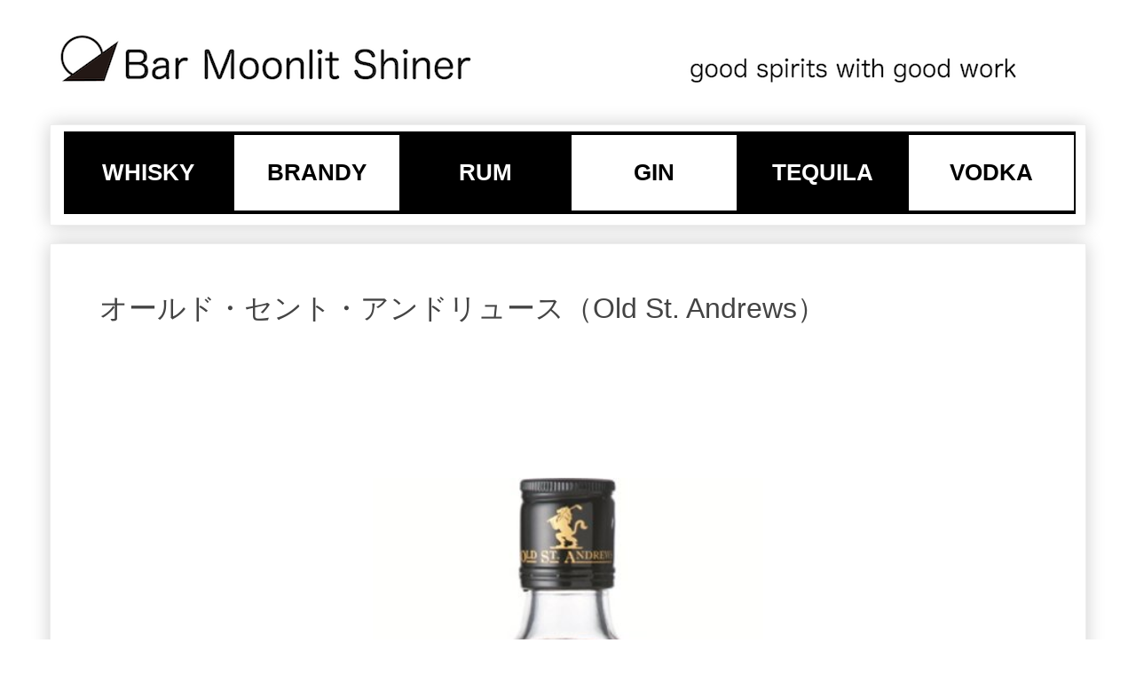

--- FILE ---
content_type: text/html; charset=UTF-8
request_url: http://www.moonlitshiner.com/1996/07/old-st-andrews.html
body_size: 11591
content:
<!DOCTYPE html>
<html class='v2' dir='ltr' xmlns='http://www.w3.org/1999/xhtml' xmlns:b='http://www.google.com/2005/gml/b' xmlns:data='http://www.google.com/2005/gml/data' xmlns:expr='http://www.google.com/2005/gml/expr'>
<head>
<link href='https://www.blogger.com/static/v1/widgets/4128112664-css_bundle_v2.css' rel='stylesheet' type='text/css'/>
<meta content='summary_large_image' name='twitter:card'/>
<meta content='@moonlitshiner' name='twitter:site'/>
<meta content='@moonlitshiner' name='twitter:creator'/>
<meta content='width=1100' name='viewport'/>
<meta content='text/html; charset=UTF-8' http-equiv='Content-Type'/>
<meta content='blogger' name='generator'/>
<link href='http://www.moonlitshiner.com/favicon.ico' rel='icon' type='image/x-icon'/>
<link href='http://www.moonlitshiner.com/1996/07/old-st-andrews.html' rel='canonical'/>
<link rel="alternate" type="application/atom+xml" title="moonlitshiner.com - Atom" href="http://www.moonlitshiner.com/feeds/posts/default" />
<link rel="alternate" type="application/rss+xml" title="moonlitshiner.com - RSS" href="http://www.moonlitshiner.com/feeds/posts/default?alt=rss" />
<link rel="service.post" type="application/atom+xml" title="moonlitshiner.com - Atom" href="https://www.blogger.com/feeds/7459044584100694060/posts/default" />

<link rel="alternate" type="application/atom+xml" title="moonlitshiner.com - Atom" href="http://www.moonlitshiner.com/feeds/1017808062045304467/comments/default" />
<!--Can't find substitution for tag [blog.ieCssRetrofitLinks]-->
<link href='https://images-na.ssl-images-amazon.com/images/I/51QVZexYijL.jpg' rel='image_src'/>
<meta content='http://www.moonlitshiner.com/1996/07/old-st-andrews.html' property='og:url'/>
<meta content='オールド・セント・アンドリュース（Old St. Andrews）' property='og:title'/>
<meta content='    ' property='og:description'/>
<meta content='https://lh3.googleusercontent.com/blogger_img_proxy/AEn0k_uIO0cwl2c3mn2O3-MFs_e4DgCm95YFxqJUvpCDLHgUBLdD7s8jtiuD6s90oaAHob2fuLkAC9asTd1ZrYyuwWA988hgqdcsvL70DzMTn9UOTCBu4PT8djDt0sTL5ZHvMzj7Vy4=w1200-h630-p-k-no-nu' property='og:image'/>
<title>moonlitshiner.com: オールド&#12539;セント&#12539;アンドリュース&#65288;Old St. Andrews&#65289;</title>
<style id='page-skin-1' type='text/css'><!--
/*
-----------------------------------------------
Blogger Template Style
Name:     Awesome Inc.
Designer: Tina Chen
URL:      tinachen.org
----------------------------------------------- */
/* Variable definitions
====================
<Variable name="keycolor" description="Main Color" type="color" default="#ffffff"/>
<Group description="Page" selector="body">
<Variable name="body.font" description="Font" type="font"
default="normal normal 13px Arial, Tahoma, Helvetica, FreeSans, sans-serif"/>
<Variable name="body.background.color" description="Background Color" type="color" default="#000000"/>
<Variable name="body.text.color" description="Text Color" type="color" default="#ffffff"/>
</Group>
<Group description="Links" selector=".main-inner">
<Variable name="link.color" description="Link Color" type="color" default="#888888"/>
<Variable name="link.visited.color" description="Visited Color" type="color" default="#444444"/>
<Variable name="link.hover.color" description="Hover Color" type="color" default="#cccccc"/>
</Group>
<Group description="Blog Title" selector=".header h1">
<Variable name="header.font" description="Title Font" type="font"
default="normal bold 40px Arial, Tahoma, Helvetica, FreeSans, sans-serif"/>
<Variable name="header.text.color" description="Title Color" type="color" default="#444444" />
<Variable name="header.background.color" description="Header Background" type="color" default="transparent" />
</Group>
<Group description="Blog Description" selector=".header .description">
<Variable name="description.font" description="Font" type="font"
default="normal normal 14px Arial, Tahoma, Helvetica, FreeSans, sans-serif"/>
<Variable name="description.text.color" description="Text Color" type="color"
default="#444444" />
</Group>
<Group description="Tabs Text" selector=".tabs-inner .widget li a">
<Variable name="tabs.font" description="Font" type="font"
default="normal bold 14px Arial, Tahoma, Helvetica, FreeSans, sans-serif"/>
<Variable name="tabs.text.color" description="Text Color" type="color" default="#444444"/>
<Variable name="tabs.selected.text.color" description="Selected Color" type="color" default="#444444"/>
</Group>
<Group description="Tabs Background" selector=".tabs-outer .PageList">
<Variable name="tabs.background.color" description="Background Color" type="color" default="#141414"/>
<Variable name="tabs.selected.background.color" description="Selected Color" type="color" default="#444444"/>
<Variable name="tabs.border.color" description="Border Color" type="color" default="#eeeeee"/>
</Group>
<Group description="Date Header" selector=".main-inner .widget h2.date-header, .main-inner .widget h2.date-header span">
<Variable name="date.font" description="Font" type="font"
default="normal normal 14px Arial, Tahoma, Helvetica, FreeSans, sans-serif"/>
<Variable name="date.text.color" description="Text Color" type="color" default="#666666"/>
<Variable name="date.border.color" description="Border Color" type="color" default="#eeeeee"/>
</Group>
<Group description="Post Title" selector="h3.post-title, h4, h3.post-title a">
<Variable name="post.title.font" description="Font" type="font"
default="normal bold 22px Arial, Tahoma, Helvetica, FreeSans, sans-serif"/>
<Variable name="post.title.text.color" description="Text Color" type="color" default="#444444"/>
</Group>
<Group description="Post Background" selector=".post">
<Variable name="post.background.color" description="Background Color" type="color" default="#ffffff" />
<Variable name="post.border.color" description="Border Color" type="color" default="#eeeeee" />
<Variable name="post.border.bevel.color" description="Bevel Color" type="color" default="#eeeeee"/>
</Group>
<Group description="Gadget Title" selector="h2">
<Variable name="widget.title.font" description="Font" type="font"
default="normal bold 14px Arial, Tahoma, Helvetica, FreeSans, sans-serif"/>
<Variable name="widget.title.text.color" description="Text Color" type="color" default="#444444"/>
</Group>
<Group description="Gadget Text" selector=".sidebar .widget">
<Variable name="widget.font" description="Font" type="font"
default="normal normal 14px Arial, Tahoma, Helvetica, FreeSans, sans-serif"/>
<Variable name="widget.text.color" description="Text Color" type="color" default="#444444"/>
<Variable name="widget.alternate.text.color" description="Alternate Color" type="color" default="#666666"/>
</Group>
<Group description="Gadget Links" selector=".sidebar .widget">
<Variable name="widget.link.color" description="Link Color" type="color" default="#3778cd"/>
<Variable name="widget.link.visited.color" description="Visited Color" type="color" default="#4d469c"/>
<Variable name="widget.link.hover.color" description="Hover Color" type="color" default="#3778cd"/>
</Group>
<Group description="Gadget Background" selector=".sidebar .widget">
<Variable name="widget.background.color" description="Background Color" type="color" default="#141414"/>
<Variable name="widget.border.color" description="Border Color" type="color" default="#222222"/>
<Variable name="widget.border.bevel.color" description="Bevel Color" type="color" default="#000000"/>
</Group>
<Group description="Sidebar Background" selector=".column-left-inner .column-right-inner">
<Variable name="widget.outer.background.color" description="Background Color" type="color" default="transparent" />
</Group>
<Group description="Images" selector=".main-inner">
<Variable name="image.background.color" description="Background Color" type="color" default="transparent"/>
<Variable name="image.border.color" description="Border Color" type="color" default="transparent"/>
</Group>
<Group description="Feed" selector=".blog-feeds">
<Variable name="feed.text.color" description="Text Color" type="color" default="#444444"/>
</Group>
<Group description="Feed Links" selector=".blog-feeds">
<Variable name="feed.link.color" description="Link Color" type="color" default="#3778cd"/>
<Variable name="feed.link.visited.color" description="Visited Color" type="color" default="#4d469c"/>
<Variable name="feed.link.hover.color" description="Hover Color" type="color" default="#3778cd"/>
</Group>
<Group description="Pager" selector=".blog-pager">
<Variable name="pager.background.color" description="Background Color" type="color" default="#ffffff" />
</Group>
<Group description="Footer" selector=".footer-outer">
<Variable name="footer.background.color" description="Background Color" type="color" default="#ffffff" />
<Variable name="footer.text.color" description="Text Color" type="color" default="#444444" />
</Group>
<Variable name="title.shadow.spread" description="Title Shadow" type="length" default="-1px" min="-1px" max="100px"/>
<Variable name="body.background" description="Body Background" type="background"
color="#ffffff"
default="$(color) none repeat scroll top left"/>
<Variable name="body.background.gradient.cap" description="Body Gradient Cap" type="url"
default="none"/>
<Variable name="body.background.size" description="Body Background Size" type="string" default="auto"/>
<Variable name="tabs.background.gradient" description="Tabs Background Gradient" type="url"
default="none"/>
<Variable name="header.background.gradient" description="Header Background Gradient" type="url" default="none" />
<Variable name="header.padding.top" description="Header Top Padding" type="length" default="22px" min="0" max="100px"/>
<Variable name="header.margin.top" description="Header Top Margin" type="length" default="0" min="0" max="100px"/>
<Variable name="header.margin.bottom" description="Header Bottom Margin" type="length" default="0" min="0" max="100px"/>
<Variable name="widget.padding.top" description="Widget Padding Top" type="length" default="8px" min="0" max="20px"/>
<Variable name="widget.padding.side" description="Widget Padding Side" type="length" default="15px" min="0" max="100px"/>
<Variable name="widget.outer.margin.top" description="Widget Top Margin" type="length" default="0" min="0" max="100px"/>
<Variable name="widget.outer.background.gradient" description="Gradient" type="url" default="none" />
<Variable name="widget.border.radius" description="Gadget Border Radius" type="length" default="0" min="0" max="100px"/>
<Variable name="outer.shadow.spread" description="Outer Shadow Size" type="length" default="0" min="0" max="100px"/>
<Variable name="date.header.border.radius.top" description="Date Header Border Radius Top" type="length" default="0" min="0" max="100px"/>
<Variable name="date.header.position" description="Date Header Position" type="length" default="15px" min="0" max="100px"/>
<Variable name="date.space" description="Date Space" type="length" default="30px" min="0" max="100px"/>
<Variable name="date.position" description="Date Float" type="string" default="static" />
<Variable name="date.padding.bottom" description="Date Padding Bottom" type="length" default="0" min="0" max="100px"/>
<Variable name="date.border.size" description="Date Border Size" type="length" default="0" min="0" max="10px"/>
<Variable name="date.background" description="Date Background" type="background" color="transparent"
default="$(color) none no-repeat scroll top left" />
<Variable name="date.first.border.radius.top" description="Date First top radius" type="length" default="0" min="0" max="100px"/>
<Variable name="date.last.space.bottom" description="Date Last Space Bottom" type="length"
default="20px" min="0" max="100px"/>
<Variable name="date.last.border.radius.bottom" description="Date Last bottom radius" type="length" default="0" min="0" max="100px"/>
<Variable name="post.first.padding.top" description="First Post Padding Top" type="length" default="0" min="0" max="100px"/>
<Variable name="image.shadow.spread" description="Image Shadow Size" type="length" default="0" min="0" max="100px"/>
<Variable name="image.border.radius" description="Image Border Radius" type="length" default="0" min="0" max="100px"/>
<Variable name="separator.outdent" description="Separator Outdent" type="length" default="15px" min="0" max="100px"/>
<Variable name="title.separator.border.size" description="Widget Title Border Size" type="length" default="1px" min="0" max="10px"/>
<Variable name="list.separator.border.size" description="List Separator Border Size" type="length" default="1px" min="0" max="10px"/>
<Variable name="shadow.spread" description="Shadow Size" type="length" default="0" min="0" max="100px"/>
<Variable name="startSide" description="Side where text starts in blog language" type="automatic" default="left"/>
<Variable name="endSide" description="Side where text ends in blog language" type="automatic" default="right"/>
<Variable name="date.side" description="Side where date header is placed" type="string" default="right"/>
<Variable name="pager.border.radius.top" description="Pager Border Top Radius" type="length" default="0" min="0" max="100px"/>
<Variable name="pager.space.top" description="Pager Top Space" type="length" default="1em" min="0" max="20em"/>
<Variable name="footer.background.gradient" description="Background Gradient" type="url" default="none" />
<Variable name="mobile.background.size" description="Mobile Background Size" type="string"
default="auto"/>
<Variable name="mobile.background.overlay" description="Mobile Background Overlay" type="string"
default="transparent none repeat scroll top left"/>
<Variable name="mobile.button.color" description="Mobile Button Color" type="color" default="#ffffff" />
*/
/* Content
----------------------------------------------- */
body {
font-family: 'Hiragino Maru Gothic Pro','メイリオ','Meiryo',sans-serif; font-size:80%;
color: #444444;
background: #ffffff none repeat scroll top left;
}
html body .content-outer {
min-width: 0;
max-width: 100%;
width: 100%;
}
a:link {
text-decoration: none;
color: #3778cd;
}
a:visited {
text-decoration: none;
color: #4d469c;
}
a:hover {
text-decoration: underline;
color: #3778cd;
}
.body-fauxcolumn-outer .cap-top {
position: absolute;
z-index: 1;
height: 276px;
width: 100%;
background: transparent none repeat-x scroll top left;
_background-image: none;
}
/* Columns
----------------------------------------------- */
.content-inner {
padding: 0;
}
.header-inner .section {
margin: 0 16px;
}
.tabs-inner .section {
margin: 0 16px;
}
.main-inner {
padding-top: 30px;
}
.main-inner .column-center-inner,
.main-inner .column-left-inner,
.main-inner .column-right-inner {
padding: 0 5px;
}
*+html body .main-inner .column-center-inner {
margin-top: -30px;
}
#layout .main-inner .column-center-inner {
margin-top: 0;
}
/* Header
----------------------------------------------- */
.header-outer {
margin: 0 0 0 0;
background: transparent none repeat scroll 0 0;
}
.Header h1 {
color: #444444;
text-shadow: 0 0 -1px #000000;
}
.Header h1 a {
color: #444444;
}
.Header .description {
color: #444444;
}
.header-inner .Header .titlewrapper,
.header-inner .Header .descriptionwrapper {
padding-left: 0;
padding-right: 0;
margin-bottom: 0;
}
.header-inner .Header .titlewrapper {
padding-top: 22px;
}
/* Tabs
----------------------------------------------- */
.tabs-outer {
overflow: hidden;
position: relative;
background: #eeeeee url(https://resources.blogblog.com/blogblog/data/1kt/awesomeinc/tabs_gradient_light.png) repeat scroll 0 0;
}
#layout .tabs-outer {
overflow: visible;
}
.tabs-cap-top, .tabs-cap-bottom {
position: absolute;
width: 100%;
border-top: 1px solid #999999;
}
.tabs-cap-bottom {
bottom: 0;
}
.tabs-inner .widget li a {
display: inline-block;
margin: 0;
padding: .6em 1.5em;
color: #444444;
border-top: 1px solid #999999;
border-bottom: 1px solid #999999;
border-left: 1px solid #999999;
height: 16px;
line-height: 16px;
}
.tabs-inner .widget li:last-child a {
border-right: 1px solid #999999;
}
.tabs-inner .widget li.selected a, .tabs-inner .widget li a:hover {
background: #666666 url(https://resources.blogblog.com/blogblog/data/1kt/awesomeinc/tabs_gradient_light.png) repeat-x scroll 0 -100px;
color: #ffffff;
}
/* Headings
----------------------------------------------- */
h2 {
color: #444444;
}
/* Widgets
----------------------------------------------- */
.main-inner .section {
margin: 0 27px;
padding: 0;
}
.main-inner .column-left-outer,
.main-inner .column-right-outer {
margin-top: 0;
}
#layout .main-inner .column-left-outer,
#layout .main-inner .column-right-outer {
margin-top: 0;
}
.main-inner .column-left-inner,
.main-inner .column-right-inner {
background: transparent none repeat 0 0;
-moz-box-shadow: 0 0 0 rgba(0, 0, 0, .2);
-webkit-box-shadow: 0 0 0 rgba(0, 0, 0, .2);
-goog-ms-box-shadow: 0 0 0 rgba(0, 0, 0, .2);
box-shadow: 0 0 0 rgba(0, 0, 0, .2);
-moz-border-radius: 0;
-webkit-border-radius: 0;
-goog-ms-border-radius: 0;
border-radius: 0;
}
#layout .main-inner .column-left-inner,
#layout .main-inner .column-right-inner {
margin-top: 0;
}
.sidebar .widget {
color: #444444;
}
.sidebar .widget a:link {
color: #3778cd;
}
.sidebar .widget a:visited {
color: #4d469c;
}
.sidebar .widget a:hover {
color: #3778cd;
}
.sidebar .widget h2 {
text-shadow: 0 0 -1px #000000;
}
.main-inner .widget {
background-color: #ffffff;
border: 1px solid #eeeeee;
padding: 0 15px 15px;
margin: 20px -16px;
-moz-box-shadow: 0 0 20px rgba(0, 0, 0, .2);
-webkit-box-shadow: 0 0 20px rgba(0, 0, 0, .2);
-goog-ms-box-shadow: 0 0 20px rgba(0, 0, 0, .2);
box-shadow: 0 0 20px rgba(0, 0, 0, .2);
-moz-border-radius: 0;
-webkit-border-radius: 0;
-goog-ms-border-radius: 0;
border-radius: 0;
}
.main-inner .widget h2 {
margin: 0 -15px;
padding: .6em 15px .5em;
border-bottom: 1px solid transparent;
}
.footer-inner .widget h2 {
padding: 0 0 .4em;
border-bottom: 1px solid transparent;
}
.main-inner .widget h2 + div, .footer-inner .widget h2 + div {
border-top: 1px solid #eeeeee;
padding-top: 8px;
}
.main-inner .widget .widget-content {
margin: 0 -15px;
padding: 7px 15px 0;
}
.main-inner .widget ul, .main-inner .widget #ArchiveList ul.flat {
margin: -8px -15px 0;
padding: 0;
list-style: none;
}
.main-inner .widget #ArchiveList {
margin: -8px 0 0;
}
.main-inner .widget ul li, .main-inner .widget #ArchiveList ul.flat li {
padding: .5em 15px;
text-indent: 0;
color: #666666;
border-top: 1px solid #eeeeee;
border-bottom: 1px solid transparent;
}
.main-inner .widget #ArchiveList ul li {
padding-top: .25em;
padding-bottom: .25em;
}
.main-inner .widget ul li:first-child, .main-inner .widget #ArchiveList ul.flat li:first-child {
border-top: none;
}
.main-inner .widget ul li:last-child, .main-inner .widget #ArchiveList ul.flat li:last-child {
border-bottom: none;
}
.post-body {
position: relative;
}
.main-inner .widget .post-body ul {
padding: 0 2.5em;
margin: .5em 0;
list-style: disc;
}
.main-inner .widget .post-body ul li {
padding: 0.25em 0;
margin-bottom: .25em;
color: #444444;
border: none;
}
.footer-inner .widget ul {
padding: 0;
list-style: none;
}
.widget .zippy {
color: #666666;
}
/* Posts
----------------------------------------------- */
body .main-inner .Blog {
padding: 0;
margin-bottom: 1em;
background-color: transparent;
border: none;
-moz-box-shadow: 0 0 0 rgba(0, 0, 0, 0);
-webkit-box-shadow: 0 0 0 rgba(0, 0, 0, 0);
-goog-ms-box-shadow: 0 0 0 rgba(0, 0, 0, 0);
box-shadow: 0 0 0 rgba(0, 0, 0, 0);
}
.main-inner .section:last-child .Blog:last-child {
padding: 0;
margin-bottom: 1em;
}
.main-inner .widget h2.date-header {
margin: 0 -15px 1px;
padding: 0 0 0 0;
color: #444444;
background: transparent none no-repeat scroll top left;
border-top: 0 solid #eeeeee;
border-bottom: 1px solid transparent;
-moz-border-radius-topleft: 0;
-moz-border-radius-topright: 0;
-webkit-border-top-left-radius: 0;
-webkit-border-top-right-radius: 0;
border-top-left-radius: 0;
border-top-right-radius: 0;
position: static;
bottom: 100%;
right: 15px;
text-shadow: 0 0 -1px #000000;
}
.main-inner .widget h2.date-header span {
display: block;
padding: .5em 15px;
border-left: 0 solid #eeeeee;
border-right: 0 solid #eeeeee;
}
.date-outer {
position: relative;
margin: 30px 0 20px;
padding: 0 15px;
background-color: #ffffff;
border: 1px solid #eeeeee;
-moz-box-shadow: 0 0 20px rgba(0, 0, 0, .2);
-webkit-box-shadow: 0 0 20px rgba(0, 0, 0, .2);
-goog-ms-box-shadow: 0 0 20px rgba(0, 0, 0, .2);
box-shadow: 0 0 20px rgba(0, 0, 0, .2);
-moz-border-radius: 0;
-webkit-border-radius: 0;
-goog-ms-border-radius: 0;
border-radius: 0;
}
.date-outer:first-child {
margin-top: 0;
}
.date-outer:last-child {
margin-bottom: 20px;
-moz-border-radius-bottomleft: 0;
-moz-border-radius-bottomright: 0;
-webkit-border-bottom-left-radius: 0;
-webkit-border-bottom-right-radius: 0;
-goog-ms-border-bottom-left-radius: 0;
-goog-ms-border-bottom-right-radius: 0;
border-bottom-left-radius: 0;
border-bottom-right-radius: 0;
}
.date-posts {
margin: 0 -15px;
padding: 0 15px;
clear: both;
}
.post-outer, .inline-ad {
border-top: 1px solid #eeeeee;
margin: 0 -15px;
padding: 15px 15px;
}
.post-outer {
padding-bottom: 10px;
}
.post-outer:first-child {
padding-top: 0;
border-top: none;
}
.post-outer:last-child, .inline-ad:last-child {
border-bottom: none;
}
.post-body {
position: relative;
}
.post-body img {
padding: 8px;
background: transparent;
border: 1px solid transparent;
-moz-box-shadow: 0 0 0 rgba(0, 0, 0, .2);
-webkit-box-shadow: 0 0 0 rgba(0, 0, 0, .2);
box-shadow: 0 0 0 rgba(0, 0, 0, .2);
-moz-border-radius: 0;
-webkit-border-radius: 0;
border-radius: 0;
}
h3.post-title, h4 {
padding-top: 40px;  padding-left: 40px; padding-bottom: 0px;
color: #444444;
}
h3.post-title a {
color: #444444;
}
h3.post-title a:hover {
color: #3778cd;
text-decoration: underline;
}
.post-header {
margin: 0 0 1em;
}
.post-body {
line-height: 1.4;
}
.post-outer h2 {
color: #444444;
}
.post-footer {
margin: 1.5em 0 0;
}
#blog-pager {
padding: 15px;
font-size: 120%;
background-color: #ffffff;
border: 1px solid #eeeeee;
-moz-box-shadow: 0 0 20px rgba(0, 0, 0, .2);
-webkit-box-shadow: 0 0 20px rgba(0, 0, 0, .2);
-goog-ms-box-shadow: 0 0 20px rgba(0, 0, 0, .2);
box-shadow: 0 0 20px rgba(0, 0, 0, .2);
-moz-border-radius: 0;
-webkit-border-radius: 0;
-goog-ms-border-radius: 0;
border-radius: 0;
-moz-border-radius-topleft: 0;
-moz-border-radius-topright: 0;
-webkit-border-top-left-radius: 0;
-webkit-border-top-right-radius: 0;
-goog-ms-border-top-left-radius: 0;
-goog-ms-border-top-right-radius: 0;
border-top-left-radius: 0;
border-top-right-radius-topright: 0;
margin-top: 1em;
}
.blog-feeds, .post-feeds {
margin: 1em 0;
text-align: center;
color: #444444;
}
.blog-feeds a, .post-feeds a {
color: #3778cd;
}
.blog-feeds a:visited, .post-feeds a:visited {
color: #4d469c;
}
.blog-feeds a:hover, .post-feeds a:hover {
color: #3778cd;
}
.post-outer .comments {
margin-top: 2em;
}
/* Comments
----------------------------------------------- */
.comments .comments-content .icon.blog-author {
background-repeat: no-repeat;
background-image: url([data-uri]);
}
.comments .comments-content .loadmore a {
border-top: 1px solid #999999;
border-bottom: 1px solid #999999;
}
.comments .continue {
border-top: 2px solid #999999;
}
/* Footer
----------------------------------------------- */
.footer-outer {
margin: -20px 0 -1px;
padding: 20px 0 0;
color: #444444;
overflow: hidden;
}
.footer-fauxborder-left {
border-top: 1px solid #eeeeee;
background: #ffffff none repeat scroll 0 0;
-moz-box-shadow: 0 0 20px rgba(0, 0, 0, .2);
-webkit-box-shadow: 0 0 20px rgba(0, 0, 0, .2);
-goog-ms-box-shadow: 0 0 20px rgba(0, 0, 0, .2);
box-shadow: 0 0 20px rgba(0, 0, 0, .2);
margin: 0 -20px;
}
/* Mobile
----------------------------------------------- */
body.mobile {
background-size: auto;
}
.mobile .body-fauxcolumn-outer {
background: transparent none repeat scroll top left;
}
*+html body.mobile .main-inner .column-center-inner {
margin-top: 0;
}
.mobile .main-inner .widget {
padding: 0 0 15px;
}
.mobile .main-inner .widget h2 + div,
.mobile .footer-inner .widget h2 + div {
border-top: none;
padding-top: 0;
}
.mobile .footer-inner .widget h2 {
padding: 0.5em 0;
border-bottom: none;
}
.mobile .main-inner .widget .widget-content {
margin: 0;
padding: 7px 0 0;
}
.mobile .main-inner .widget ul,
.mobile .main-inner .widget #ArchiveList ul.flat {
margin: 0 -15px 0;
}
.mobile .main-inner .widget h2.date-header {
right: 0;
}
.mobile .date-header span {
padding: 0.4em 0;
}
.mobile .date-outer:first-child {
margin-bottom: 0;
border: 1px solid #eeeeee;
-moz-border-radius-topleft: 0;
-moz-border-radius-topright: 0;
-webkit-border-top-left-radius: 0;
-webkit-border-top-right-radius: 0;
-goog-ms-border-top-left-radius: 0;
-goog-ms-border-top-right-radius: 0;
border-top-left-radius: 0;
border-top-right-radius: 0;
}
.mobile .date-outer {
border-color: #eeeeee;
border-width: 0 1px 1px;
}
.mobile .date-outer:last-child {
margin-bottom: 0;
}
.mobile .main-inner {
padding: 0;
}
.mobile .header-inner .section {
margin: 0;
}
.mobile .post-outer, .mobile .inline-ad {
padding: 5px 0;
}
.mobile .tabs-inner .section {
margin: 0 10px;
}
.mobile .main-inner .widget h2 {
margin: 0;
padding: 0;
}
.mobile .main-inner .widget h2.date-header span {
padding: 0;
}
.mobile .main-inner .widget .widget-content {
margin: 0;
padding: 7px 0 0;
}
.mobile #blog-pager {
border: 1px solid transparent;
background: #ffffff none repeat scroll 0 0;
}
.mobile .main-inner .column-left-inner,
.mobile .main-inner .column-right-inner {
background: transparent none repeat 0 0;
-moz-box-shadow: none;
-webkit-box-shadow: none;
-goog-ms-box-shadow: none;
box-shadow: none;
}
.mobile .date-posts {
margin: 0;
padding: 0;
}
.mobile .footer-fauxborder-left {
margin: 0;
border-top: inherit;
}
.mobile .main-inner .section:last-child .Blog:last-child {
margin-bottom: 0;
}
.mobile-index-contents {
color: #444444;
}
.mobile .mobile-link-button {
background: #3778cd url(https://resources.blogblog.com/blogblog/data/1kt/awesomeinc/tabs_gradient_light.png) repeat scroll 0 0;
}
.mobile-link-button a:link, .mobile-link-button a:visited {
color: #ffffff;
}
.mobile .tabs-inner .PageList .widget-content {
background: transparent;
border-top: 1px solid;
border-color: #999999;
color: #444444;
}
.mobile .tabs-inner .PageList .widget-content .pagelist-arrow {
border-left: 1px solid #999999;
}
div.article { width: 1100px; margin-top: 150px; margin-bottom: 150px; margin-left:auto; margin-right:auto;  font-size:200%; line-height: 200%; font-weight: normal; }
div.articletags { width: 1100px; margin-top: 100px; margin-bottom: 100px; margin-left:auto; margin-right:auto;  font-size:200%; line-height: 200%; font-weight: normal; }
h3.entry-title  { font-size:250%; line-height: 200%; font-weight: normal; }
.entry-title a:link { color: #002299; }
.entry-title a:visited { color: #222222; }
.entry-title a:hover { color: #f20000; }
h4.article-title  { margin-left:20px; font-size:220%; line-height: 200%; font-weight: normal; }
div.toplinkwrapper { width: 1180px; height:90px; text-align: center; vertical-align:middle; margin-top: 0px; margin-bottom: 0px; margin-left: auto; margin-right: auto; }
div.divtopbarblack { width: 186px; height:60px; display: table-cell; text-decoration:none; border-left: 2px solid #000000; border-right:2px solid #000000; border-top: 4px solid #000000; border-bottom: 4px solid #000000; }
.divtopbarblack a { width: 186px; height:60px; padding-top: 25px; display: block; text-decoration:none; font-weight: bold; background-color:#fff200; color:#000000; font-size:200%; }
.divtopbarblack a:link { color: #ffffff; background-color:#000000; font-size:200%; }
.divtopbarblack a:visited { color: #ffffff; background-color:#000000; font-size:200%; }
.divtopbarblack a:hover { padding-top: 25px; background-color:#f20000; color:#ffffff; text-decoration:none; font-size:200%; }
div.divtopbarwhite { width: 186px; height:60px; display: table-cell; text-decoration:none; border-left: 2px solid #000000; border-right:2px solid #000000; border-top: 4px solid #000000; border-bottom: 4px solid #000000; color:#ffffff; }
.divtopbarwhite a { width: 186px; height:60px; padding-top: 25px; display: block; color:#ffffff; background-color:#0000B3; text-decoration:none; font-weight: bold; font-size:200%; }
.divtopbarwhite a:link { color: #000000; background-color:#ffffff; font-size:200%; }
.divtopbarwhite a:visited { color: #000000; background-color:#ffffff; font-size:200%; }
.divtopbarwhite a:hover { padding-top: 25px;  background-color:#f20000; color:#ffffff; text-decoration:none; font-weight: bold; font-size:200%; }
div.wrapper { margin-top: 50px; margin-bottom: 50px; margin-left: auto; margin-right: auto; }
div.alphabetlinkwrapper { width: 110px; height:90px; text-align: center; vertical-align:middle; margin-top: 0px; margin-bottom: 0px; margin-left: 45px; margin-right: auto; }
div.alphabetlink { width: 77px; height:60px; display: table-cell; text-decoration:none; border-left: 2px solid #000000; border-right:2px solid #000000; border-top: 4px solid #000000; border-bottom: 4px solid #000000; color:#ffffff; }
.alphabetlink a { width: 77px; height:60px; padding-top: 25px; display: block; color:#ffffff; background-color:#0000B3; text-decoration:none; font-weight: bold; font-size:200%; }
.alphabetlink a:link { color: #000000; background-color:#ffffff; font-size:200%; }
.alphabetlink a:visited { color: #000000; background-color:#ffffff; font-size:200%; }
.alphabetlink a:hover { padding-top: 25px;  background-color:#f20000; color:#ffffff; text-decoration:none; font-weight: bold; font-size:200%; }
div.alphabetlinkon { width: 77px; height:60px; display: table-cell; text-decoration:none; border-left: 2px solid #000000; border-right:2px solid #000000; border-top: 4px solid #000000; border-bottom: 4px solid #000000; color:#ffffff; }
.alphabetlinkon a { width: 77px; height:60px; padding-top: 25px; display: block; color:#ffffff; background-color:#f20000; text-decoration:none; font-weight: bold; font-size:200%; }
.alphabetlinkon a:link { color: #ffffff; background-color:#f20000; font-size:200%; }
.alphabetlinkon a:visited { color: #ffffff; background-color:#f20000; font-size:200%; }
.alphabetlinkon a:hover { padding-top: 25px;  background-color:#f20000; color:#ffffff; text-decoration:none; font-weight: bold; font-size:200%; }
div.samplelabel { width:800px; margin-top: 20px; margin-bottom: 20px;margin-left:auto;margin-right:auto; padding-top: 20px; padding-bottom: 20px;padding-left:20px; padding-right:20px; font-size:100%; line-height: 200%; font-weight: normal; border-right:1px solid #c0c0c0; border-left: 1px solid #c0c0c0; border-top: 1px solid #c0c0c0; border-bottom: 1px solid #c0c0c0; background-color: #ffffff; }
div.maintext { width: 1000px; margin-top: 100px; margin-bottom: 100px; margin-left:auto; margin-right:auto;  font-size:200%; line-height: 200%; font-weight: normal; }
table.tablelistgrey { width:1000px; margin-top: 10px; margin-bottom: 10px; margin-left: auto;margin-right: auto; padding-top: 10px; padding-bottom: 10px;padding-left:10px; padding-right:10px; font-size:110%; line-height: 180%; font-weight:bold; border: 2px solid #c0c0c0;background-color: #ffffff; }
td.tableonethirdtd { width:170px; height:20px; font-size:80%; line-height: 180%; font-weight: normal; text-align: left; vertical-align:middle; }
table.imageweb { width: 1100px; margin-top: 100px; margin-bottom: 100px; margin-left: auto; margin-right: auto; list-style:none; padding:0; background-color: #fefefe; border: 0px solid #c0c0c0; }
td.imagewebtitle { width:275px; height:50px; text-align:center; vertical-align:middle; font-size:100%; background-color: #ffffff; color:#000000; font-weight: bold; }
td.imagewebimg { width:275px; height:275px; text-align:center; vertical-align:middle; font-size:100%; }
td.imagewebnone { width:250px; height:50px; margin:0px; text-align:center; vertical-align:top; font-size:200%; }
.imagewebtitle a:link { width:250px; height:50px; color: #002299; font-size:200%; }
.imagewebtitle a:visited { width:250px; height:50px; color: #222222; font-size:200%; }
.imagewebtitle a:hover { width:250px; height:50px; color:#f20000; text-decoration:none; font-size:200%; }
table.tablelistgrey { width:1100px; margin-top: 10px; margin-bottom: 10px; margin-left: auto;margin-right: auto; padding-top: 10px; padding-bottom: 10px;padding-left:10px; padding-right:10px; font-size:110%; line-height: 180%; font-weight:bold; border: 2px solid #c0c0c0;background-color: #ffffff; }
td.tableonethirdtd { width:275px; height:50px; line-height: 180%; font-weight: normal; text-align: left; vertical-align:middle; }
ul.ullist1000 { width: 1000px; margin-top: 50px; margin-bottom: 100px; margin-left: auto; margin-right: auto;padding-left:60px; padding-right:0px; font-size:100%; line-height: 200%; }
li.ullist { margin-top: 1em; margin-bottom: 1em; list-style-type: circle; }
.ullist a:link {
text-decoration:none;
color: #200075;
font-weight: normal; }
.ullist a:visited {
text-decoration:none;
color: #351c75;
font-weight: normal; }
.ullist a:hover {
text-decoration:none;
color: #990000;
font-weight: normal; }
div.listbacktomargin { margin-top: 40px; margin-bottom: 40px; margin-left: 100px; }
div.margin200100 { margin-top: 200px; margin-bottom: 100px; margin-left: 100px; }
div.margin200050 { margin-top: 200px; margin-bottom: 50px; margin-left: 100px; }
div.margin100100 { margin-top: 100px; margin-bottom: 100px; margin-left: 100px; }
ul.listbacktoul { width:1000px; list-style:none; line-height: 300%; font-size: 120%; }
li.listbackto { width:1000px; padding: 15px 40px; font-size: 120%; color: #ffffff; background-color:#000000; border: 1px solid #000000; cursor:pointer;-webkit-border-radius: 5px; -moz-border-radius: 5px; border-radius: 5px; line-height: 300%; }
.listbackto a { width:1000px; text-decoration:none;  padding: 15px 40px; color: #ffffff; background-color:#000000; border: 1px solid #000000; cursor:pointer;-webkit-border-radius: 5px; -moz-border-radius: 5px; border-radius: 5px; line-height: 300%; }
.listbackto a:hover { width:1000px; text-decoration:none;  padding: 15px 40px; color: #ffffff; background-color:#f20000; border: 1px solid #000000; cursor:pointer;-webkit-border-radius: 5px; -moz-border-radius: 5px; border-radius: 5px; line-height: 300%;}
ul.listalphabettoul { width: 1000px; margin-top: 0px; margin-bottom: 300px; margin-left: auto; margin-right: auto; list-style-type:none; font-family:'Hiragino Maru Gothic Pro','メイリオ','Meiryo',sans-serif; font-size:200%; line-height: 200%;&#12288;}
.listalphabetto a {  margin-right: 10px; margin-left: 10px; text-decoration:none;  padding: 15px 40px; font-size: 120%; color: #ffffff; background-color:#000000; border: 1px solid #000000; cursor:pointer;-webkit-border-radius: 5px; -moz-border-radius: 5px; border-radius: 5px; line-height: 300%; }
.listalphabetto a:hover { text-decoration:none; background-color:#f20000; color:#ffffff; line-height: 300%; }
ul.listtagul { width:100%; height:50px; margin-left: auto; margin-right: auto; list-style-type:none; font-size:100%; }
li.listtag { float:left; list-style-type:none; text-align: center; vertical-align:middle; font-size:100%; padding-top: 0px; padding-left: 10px; padding-right: 10px; }
.listtag a { text-decoration:none;  padding: 10px 20px; font-size: 100%;background-color: #ffffff; color: #444444; border: 1px solid #444444; cursor:pointer;-webkit-border-radius: 5px; -moz-border-radius: 5px; border-radius: 5px; }
.listtag a:hover { text-decoration:none;  background-color:#444444;color:#ffffff; font-family: sans-serif; }
table.imagelist { margin-top: 40px; margin-bottom: 100px; margin-left: auto;margin-right: auto;}
td.imagelisttd { width: 280px; height:300px; }
.feed-links{display:none}
.blog-pager{display:none}
.post-footer{display:none}
ul.ullistlabelindex { width: 1050px; margin-top: 0px; margin-bottom: 0px; margin-left: auto; margin-right: auto; list-style-type:none; font-size:120%; line-height: 180%; list-style-type:none; }
li.ullistlabel { width: 1050px; height:100px; text-align: left; margin-left: -100px; margin-top: 0px; margin-bottom: 0px; list-style:none; }
.ullistlabel a { display: block; text-decoration:none; font-size: 100%; color: #000000; padding-top: 30px; padding-bottom: 30px; padding-left: 30px; cursor:pointer;-webkit-border-radius: 20px; -moz-border-radius: 20px; border-radius: 20px; border: 1px solid #000000;  }
.ullistlabel a:visited { color: #000000; }
.ullistlabel a:hover { display: block; text-decoration:none;  background-color: #000000; color: #ffffff; text-align: left; cursor:pointer;-webkit-border-radius: 20px; -moz-border-radius: 20px; border-radius: 20px; }
li.ullistlabelcenter { width: 1050px; height:100px; text-align: left; margin-left: -100px; margin-top: 0px; margin-bottom: 0px; list-style:none; }
.ullistlabelcenter a { display: block; text-decoration:none; font-size: 180%; color: #f20000; padding-top: 30px; padding-bottom: 30px; cursor:pointer;-webkit-border-radius: 20px; -moz-border-radius: 20px; border-radius: 20px; border: 1px solid #000000; text-align:center;  }
.ullistlabelcenter a:visited { color: #000000; }
.ullistlabelcenter a:hover { display: block; text-decoration:none;  background-color: #000000; color: #ffffff; text-align: left; cursor:pointer;-webkit-border-radius: 20px; -moz-border-radius: 20px; border-radius: 20px; text-align:center; }
div.jump-link { text-align:center; font-size:200%; border:none; margin-top: 80px; margin-bottom: 60px; margin-left: 20px; margin-right: 20px; }
/*CUSTOM CONTACT FORM BY ICANBUILDABLOG.COM */
.contact-form-widget {
margin-left:auto;
margin-right:auto;
width: 600px;
max-width: 100%;
padding: 0px;
color: #000;
}
.fm_name, .fm_email {
float:left;
padding:5px;
width:48%
}
.fm_message {
padding:5px;
}
.contact-form-name, .contact-form-email {
width: 100%;
max-width: 100%;
margin-bottom: 30px;
height:40px;
padding:10px;
font-size:16px;
}
.contact-form-email-message {
width:100%;
max-width: 100%;
height:100%;
max-height: 100%;
margin-bottom:30px;
padding:10px;
font-size:16px;
}
.contact-form-button-submit {
margin-left:auto; margin-right:auto;
border-color: #000000;
background: #ffffff;
color: #000000;
width: 20%;
max-width: 20%;
margin-top: 50px;
margin-bottom: 10px;
height:80px;
font-size:100%;
}
.contact-form-button-submit:hover{
background: #DB0000;
color: #ffffff;
border: 1px solid #FAFAFA;
}
.status-msg-body{display:none}
--></style>
<style id='template-skin-1' type='text/css'><!--
body {
min-width: 1200px;
}
.content-outer, .content-fauxcolumn-outer, .region-inner {
min-width: 1200px;
max-width: 1200px;
_width: 1200px;
}
.main-inner .columns {
padding-left: 0px;
padding-right: 0px;
}
.main-inner .fauxcolumn-center-outer {
left: 0px;
right: 0px;
/* IE6 does not respect left and right together */
_width: expression(this.parentNode.offsetWidth -
parseInt("0px") -
parseInt("0px") + 'px');
}
.main-inner .fauxcolumn-left-outer {
width: 0px;
}
.main-inner .fauxcolumn-right-outer {
width: 0px;
}
.main-inner .column-left-outer {
width: 0px;
right: 100%;
margin-left: -0px;
}
.main-inner .column-right-outer {
width: 0px;
margin-right: -0px;
}
#layout {
min-width: 0;
}
#layout .content-outer {
min-width: 0;
width: 800px;
}
#layout .region-inner {
min-width: 0;
width: auto;
}
body#layout div.add_widget {
padding: 8px;
}
body#layout div.add_widget a {
margin-left: 32px;
}
--></style>
<link href='https://www.blogger.com/dyn-css/authorization.css?targetBlogID=7459044584100694060&amp;zx=3118c0a5-51f4-4f0f-bbc1-6d14653392c7' media='none' onload='if(media!=&#39;all&#39;)media=&#39;all&#39;' rel='stylesheet'/><noscript><link href='https://www.blogger.com/dyn-css/authorization.css?targetBlogID=7459044584100694060&amp;zx=3118c0a5-51f4-4f0f-bbc1-6d14653392c7' rel='stylesheet'/></noscript>
<meta name='google-adsense-platform-account' content='ca-host-pub-1556223355139109'/>
<meta name='google-adsense-platform-domain' content='blogspot.com'/>

</head>
<body class='loading'>
<div class='navbar no-items section' id='navbar' name='Navbar'>
</div>
<div class='body-fauxcolumns'>
<div class='fauxcolumn-outer body-fauxcolumn-outer'>
<div class='cap-top'>
<div class='cap-left'></div>
<div class='cap-right'></div>
</div>
<div class='fauxborder-left'>
<div class='fauxborder-right'></div>
<div class='fauxcolumn-inner'>
</div>
</div>
<div class='cap-bottom'>
<div class='cap-left'></div>
<div class='cap-right'></div>
</div>
</div>
</div>
<div class='content'>
<div class='content-fauxcolumns'>
<div class='fauxcolumn-outer content-fauxcolumn-outer'>
<div class='cap-top'>
<div class='cap-left'></div>
<div class='cap-right'></div>
</div>
<div class='fauxborder-left'>
<div class='fauxborder-right'></div>
<div class='fauxcolumn-inner'>
</div>
</div>
<div class='cap-bottom'>
<div class='cap-left'></div>
<div class='cap-right'></div>
</div>
</div>
</div>
<div class='content-outer'>
<div class='content-cap-top cap-top'>
<div class='cap-left'></div>
<div class='cap-right'></div>
</div>
<div class='fauxborder-left content-fauxborder-left'>
<div class='fauxborder-right content-fauxborder-right'></div>
<div class='content-inner'>
<header>
<div class='header-outer'>
<div class='header-cap-top cap-top'>
<div class='cap-left'></div>
<div class='cap-right'></div>
</div>
<div class='fauxborder-left header-fauxborder-left'>
<div class='fauxborder-right header-fauxborder-right'></div>
<div class='region-inner header-inner'>
<div class='header section' id='header' name='ヘッダー'><div class='widget Header' data-version='1' id='Header1'>
<div id='header-inner'>
<a href='http://www.moonlitshiner.com/' style='display: block'>
<img alt='moonlitshiner.com' height='80px; ' id='Header1_headerimg' src='https://blogger.googleusercontent.com/img/b/R29vZ2xl/AVvXsEh04RJaTkcbg3EPX8XGp-PsT_NqOAzqqdtF9pO4lYjxMm9MDZFHpsTgvVOBMsO0kMpJAWCgzOIAst55fX5ciny_1cCemPq6yYYWFgF0EGysI9gMcmC0tdaU9Rt2plqlXtNd0vY-jmt6DZOM/s1600/moonlitshinercom.png' style='display: block' width='1100px; '/>
</a>
</div>
</div></div>
</div>
</div>
<div class='header-cap-bottom cap-bottom'>
<div class='cap-left'></div>
<div class='cap-right'></div>
</div>
</div>
</header>
<div class='tabs-outer'>
<div class='tabs-cap-top cap-top'>
<div class='cap-left'></div>
<div class='cap-right'></div>
</div>
<div class='fauxborder-left tabs-fauxborder-left'>
<div class='fauxborder-right tabs-fauxborder-right'></div>
<div class='region-inner tabs-inner'>
<div class='tabs no-items section' id='crosscol' name='Cross-Column'></div>
<div class='tabs no-items section' id='crosscol-overflow' name='Cross-Column 2'></div>
</div>
</div>
<div class='tabs-cap-bottom cap-bottom'>
<div class='cap-left'></div>
<div class='cap-right'></div>
</div>
</div>
<div class='main-outer'>
<div class='main-cap-top cap-top'>
<div class='cap-left'></div>
<div class='cap-right'></div>
</div>
<div class='fauxborder-left main-fauxborder-left'>
<div class='fauxborder-right main-fauxborder-right'></div>
<div class='region-inner main-inner'>
<div class='columns fauxcolumns'>
<div class='fauxcolumn-outer fauxcolumn-center-outer'>
<div class='cap-top'>
<div class='cap-left'></div>
<div class='cap-right'></div>
</div>
<div class='fauxborder-left'>
<div class='fauxborder-right'></div>
<div class='fauxcolumn-inner'>
</div>
</div>
<div class='cap-bottom'>
<div class='cap-left'></div>
<div class='cap-right'></div>
</div>
</div>
<div class='fauxcolumn-outer fauxcolumn-left-outer'>
<div class='cap-top'>
<div class='cap-left'></div>
<div class='cap-right'></div>
</div>
<div class='fauxborder-left'>
<div class='fauxborder-right'></div>
<div class='fauxcolumn-inner'>
</div>
</div>
<div class='cap-bottom'>
<div class='cap-left'></div>
<div class='cap-right'></div>
</div>
</div>
<div class='fauxcolumn-outer fauxcolumn-right-outer'>
<div class='cap-top'>
<div class='cap-left'></div>
<div class='cap-right'></div>
</div>
<div class='fauxborder-left'>
<div class='fauxborder-right'></div>
<div class='fauxcolumn-inner'>
</div>
</div>
<div class='cap-bottom'>
<div class='cap-left'></div>
<div class='cap-right'></div>
</div>
</div>
<!-- corrects IE6 width calculation -->
<div class='columns-inner'>
<div class='column-center-outer'>
<div class='column-center-inner'>
<div class='main section' id='main' name='メイン'><div class='widget HTML' data-version='1' id='HTML1'>
<div class='widget-content'>
<div class="toplinkwrapper">
<div class="divtopbarblack">
<a href="http://www.moonlitshiner.com/search/label/whisky">
WHISKY
</a>
</div>
<div class="divtopbarwhite">
<a href="http://www.moonlitshiner.com/search/label/brandy">
BRANDY
</a>
</div>
<div class="divtopbarblack">
<a href="http://www.moonlitshiner.com/search/label/rum">
RUM
</a>
</div>
<div class="divtopbarwhite">
<a href="http://www.moonlitshiner.com/search/label/gin">
GIN
</a>
</div>
<div class="divtopbarblack">
<a href="http://www.moonlitshiner.com/search/label/tequila">
TEQUILA
</a>
</div>
<div class="divtopbarwhite">
<a href="http://www.moonlitshiner.com/p/vodka.html">
VODKA
</a>
</div>
</div>
</div>
<div class='clear'></div>
</div><div class='widget Blog' data-version='1' id='Blog1'>
<div class='blog-posts hfeed'>

          <div class="date-outer">
        

          <div class="date-posts">
        
<div class='post-outer'>
<div class='post hentry uncustomized-post-template' itemprop='blogPost' itemscope='itemscope' itemtype='http://schema.org/BlogPosting'>
<meta content='https://images-na.ssl-images-amazon.com/images/I/51QVZexYijL.jpg' itemprop='image_url'/>
<meta content='7459044584100694060' itemprop='blogId'/>
<meta content='1017808062045304467' itemprop='postId'/>
<a name='1017808062045304467'></a>
<h3 class='post-title entry-title' itemprop='name'>
オールド&#12539;セント&#12539;アンドリュース&#65288;Old St. Andrews&#65289;
</h3>
<div class='post-header'>
<div class='post-header-line-1'></div>
</div>
<div class='post-body entry-content' id='post-body-1017808062045304467' itemprop='description articleBody'>
<div class="article" align="center">
<a href="http://amzn.to/2zuK924">
<img alt="オールド&#12539;セント&#12539;アンドリュース クラブハウス 700ml" border="0" src="https://images-na.ssl-images-amazon.com/images/I/51QVZexYijL.jpg" width="40%" />
</a>
</div>
<div style='clear: both;'></div>
</div>
<div class='post-footer'>
<div class='post-footer-line post-footer-line-1'>
<span class='post-author vcard'>
</span>
<span class='post-timestamp'>
</span>
<span class='post-comment-link'>
</span>
<span class='post-icons'>
</span>
<div class='post-share-buttons goog-inline-block'>
</div>
</div>
<div class='post-footer-line post-footer-line-2'>
<span class='post-labels'>
ラベル:
<a href='http://www.moonlitshiner.com/search/label/whiskyo' rel='tag'>whiskyo</a>
</span>
</div>
<div class='post-footer-line post-footer-line-3'>
<span class='post-location'>
</span>
</div>
</div>
</div>
<div class='comments' id='comments'>
<a name='comments'></a>
</div>
</div>

        </div></div>
      
</div>
<div class='blog-pager' id='blog-pager'>
<span id='blog-pager-newer-link'>
<a class='blog-pager-newer-link' href='http://www.moonlitshiner.com/1996/07/old-jamaicarum.html' id='Blog1_blog-pager-newer-link' title='次の投稿'>次の投稿</a>
</span>
<span id='blog-pager-older-link'>
<a class='blog-pager-older-link' href='http://www.moonlitshiner.com/1996/07/olmeca.html' id='Blog1_blog-pager-older-link' title='前の投稿'>前の投稿</a>
</span>
<a class='home-link' href='http://www.moonlitshiner.com/'>ホーム</a>
</div>
<div class='clear'></div>
<div class='post-feeds'>
</div>
</div><div class='widget HTML' data-version='1' id='HTML3'>
<div class='widget-content'>
<div class="toplinkwrapper">
<div class="divtopbarblack">
<a href="http://www.moonlitshiner.com/p/about.html">
ABOUT
</a>
</div>
<div class="divtopbarwhite">
<a href="http://www.moonlitshiner.com/p/concept.html">
CONCEPT
</a>
</div>
<div class="divtopbarblack">
<a href="http://www.moonlitshiner.com/p/history.html">
HISTORY
</a>
</div>
<div class="divtopbarwhite">
<a href="http://www.moonlitshiner.com/search/label/visit">
VISIT
</a>
</div>
<div class="divtopbarblack">
<a href="http://www.moonlitshiner.com/search/label/makers">
MAKERS
</a>
</div>
<div class="divtopbarwhite">
<a href="http://www.moonlitshiner.com/p/contact.html">
CONTACT
</a>
</div>
</div>
<div class="toplinkwrapper">
<div class="divtopbarwhite">
<a href="http://www.moonlitshiner.com/p/liqueur.html">
LIQUEUR
</a>
</div>
<div class="divtopbarblack">
<a href="http://www.moonlitshiner.com/p/beer.html">
BEER
</a>
</div>
<div class="divtopbarwhite">
<a href="http://www.moonlitshiner.com/search/label/sake">
SAKE
</a>
</div>
<div class="divtopbarblack">
<a href="http://www.moonlitshiner.com/p/cocktail.html">
COCKTAIL
</a>
</div>
<div class="divtopbarwhite">
<a href="http://www.moonlitshiner.com/p/others.html">
OTHERS
</a>
</div>
<div class="divtopbarblack">
<a href="http://www.moonlitshiner.com/p/tools.html">
TOOLS
</a>
</div>
</div>
</div>
<div class='clear'></div>
</div></div>
</div>
</div>
<div class='column-left-outer'>
<div class='column-left-inner'>
<aside>
</aside>
</div>
</div>
<div class='column-right-outer'>
<div class='column-right-inner'>
<aside>
</aside>
</div>
</div>
</div>
<div style='clear: both'></div>
<!-- columns -->
</div>
<!-- main -->
</div>
</div>
<div class='main-cap-bottom cap-bottom'>
<div class='cap-left'></div>
<div class='cap-right'></div>
</div>
</div>
<footer>
<div class='footer-outer'>
<div class='footer-cap-top cap-top'>
<div class='cap-left'></div>
<div class='cap-right'></div>
</div>
<div class='fauxborder-left footer-fauxborder-left'>
<div class='fauxborder-right footer-fauxborder-right'></div>
<div class='region-inner footer-inner'>
<div class='foot no-items section' id='footer-1'></div>
<!-- outside of the include in order to lock Attribution widget -->
<div class='foot section' id='footer-3' name='フッター'><div class='widget Attribution' data-version='1' id='Attribution1'>
<div class='widget-content' style='text-align: center;'>
(c) moonlitshiner.com | produced by Novo Weimar | Amazon アソシエイト. Powered by <a href='https://www.blogger.com' target='_blank'>Blogger</a>.
</div>
<div class='clear'></div>
</div></div>
</div>
</div>
<div class='footer-cap-bottom cap-bottom'>
<div class='cap-left'></div>
<div class='cap-right'></div>
</div>
</div>
</footer>
<!-- content -->
</div>
</div>
<div class='content-cap-bottom cap-bottom'>
<div class='cap-left'></div>
<div class='cap-right'></div>
</div>
</div>
</div>
<script type='text/javascript'>
    window.setTimeout(function() {
        document.body.className = document.body.className.replace('loading', '');
      }, 10);
  </script>

<script type="text/javascript" src="https://www.blogger.com/static/v1/widgets/1581542668-widgets.js"></script>
<script type='text/javascript'>
window['__wavt'] = 'AOuZoY7NuRckEtOyteFdKOqigLcNqAJBmw:1765439140970';_WidgetManager._Init('//www.blogger.com/rearrange?blogID\x3d7459044584100694060','//www.moonlitshiner.com/1996/07/old-st-andrews.html','7459044584100694060');
_WidgetManager._SetDataContext([{'name': 'blog', 'data': {'blogId': '7459044584100694060', 'title': 'moonlitshiner.com', 'url': 'http://www.moonlitshiner.com/1996/07/old-st-andrews.html', 'canonicalUrl': 'http://www.moonlitshiner.com/1996/07/old-st-andrews.html', 'homepageUrl': 'http://www.moonlitshiner.com/', 'searchUrl': 'http://www.moonlitshiner.com/search', 'canonicalHomepageUrl': 'http://www.moonlitshiner.com/', 'blogspotFaviconUrl': 'http://www.moonlitshiner.com/favicon.ico', 'bloggerUrl': 'https://www.blogger.com', 'hasCustomDomain': true, 'httpsEnabled': false, 'enabledCommentProfileImages': true, 'gPlusViewType': 'FILTERED_POSTMOD', 'adultContent': false, 'analyticsAccountNumber': '', 'encoding': 'UTF-8', 'locale': 'ja', 'localeUnderscoreDelimited': 'ja', 'languageDirection': 'ltr', 'isPrivate': false, 'isMobile': false, 'isMobileRequest': false, 'mobileClass': '', 'isPrivateBlog': false, 'isDynamicViewsAvailable': true, 'feedLinks': '\x3clink rel\x3d\x22alternate\x22 type\x3d\x22application/atom+xml\x22 title\x3d\x22moonlitshiner.com - Atom\x22 href\x3d\x22http://www.moonlitshiner.com/feeds/posts/default\x22 /\x3e\n\x3clink rel\x3d\x22alternate\x22 type\x3d\x22application/rss+xml\x22 title\x3d\x22moonlitshiner.com - RSS\x22 href\x3d\x22http://www.moonlitshiner.com/feeds/posts/default?alt\x3drss\x22 /\x3e\n\x3clink rel\x3d\x22service.post\x22 type\x3d\x22application/atom+xml\x22 title\x3d\x22moonlitshiner.com - Atom\x22 href\x3d\x22https://www.blogger.com/feeds/7459044584100694060/posts/default\x22 /\x3e\n\n\x3clink rel\x3d\x22alternate\x22 type\x3d\x22application/atom+xml\x22 title\x3d\x22moonlitshiner.com - Atom\x22 href\x3d\x22http://www.moonlitshiner.com/feeds/1017808062045304467/comments/default\x22 /\x3e\n', 'meTag': '', 'adsenseHostId': 'ca-host-pub-1556223355139109', 'adsenseHasAds': false, 'adsenseAutoAds': false, 'boqCommentIframeForm': true, 'loginRedirectParam': '', 'view': '', 'dynamicViewsCommentsSrc': '//www.blogblog.com/dynamicviews/4224c15c4e7c9321/js/comments.js', 'dynamicViewsScriptSrc': '//www.blogblog.com/dynamicviews/a086d31c20bf4e54', 'plusOneApiSrc': 'https://apis.google.com/js/platform.js', 'disableGComments': true, 'interstitialAccepted': false, 'sharing': {'platforms': [{'name': '\u30ea\u30f3\u30af\u3092\u53d6\u5f97', 'key': 'link', 'shareMessage': '\u30ea\u30f3\u30af\u3092\u53d6\u5f97', 'target': ''}, {'name': 'Facebook', 'key': 'facebook', 'shareMessage': 'Facebook \u3067\u5171\u6709', 'target': 'facebook'}, {'name': 'BlogThis!', 'key': 'blogThis', 'shareMessage': 'BlogThis!', 'target': 'blog'}, {'name': '\xd7', 'key': 'twitter', 'shareMessage': '\xd7 \u3067\u5171\u6709', 'target': 'twitter'}, {'name': 'Pinterest', 'key': 'pinterest', 'shareMessage': 'Pinterest \u3067\u5171\u6709', 'target': 'pinterest'}, {'name': '\u30e1\u30fc\u30eb', 'key': 'email', 'shareMessage': '\u30e1\u30fc\u30eb', 'target': 'email'}], 'disableGooglePlus': true, 'googlePlusShareButtonWidth': 0, 'googlePlusBootstrap': '\x3cscript type\x3d\x22text/javascript\x22\x3ewindow.___gcfg \x3d {\x27lang\x27: \x27ja\x27};\x3c/script\x3e'}, 'hasCustomJumpLinkMessage': true, 'jumpLinkMessage': '\x26lt;\x26lt; \u8a73\u7d30\u3092\u8aad\u3080 \x26gt;\x26gt;', 'pageType': 'item', 'postId': '1017808062045304467', 'postImageUrl': 'https://images-na.ssl-images-amazon.com/images/I/51QVZexYijL.jpg', 'pageName': '\u30aa\u30fc\u30eb\u30c9\u30fb\u30bb\u30f3\u30c8\u30fb\u30a2\u30f3\u30c9\u30ea\u30e5\u30fc\u30b9\uff08Old St. Andrews\uff09', 'pageTitle': 'moonlitshiner.com: \u30aa\u30fc\u30eb\u30c9\u30fb\u30bb\u30f3\u30c8\u30fb\u30a2\u30f3\u30c9\u30ea\u30e5\u30fc\u30b9\uff08Old St. Andrews\uff09'}}, {'name': 'features', 'data': {}}, {'name': 'messages', 'data': {'edit': '\u7de8\u96c6', 'linkCopiedToClipboard': '\u30ea\u30f3\u30af\u3092\u30af\u30ea\u30c3\u30d7\u30dc\u30fc\u30c9\u306b\u30b3\u30d4\u30fc\u3057\u307e\u3057\u305f\u3002', 'ok': 'OK', 'postLink': '\u6295\u7a3f\u306e\u30ea\u30f3\u30af'}}, {'name': 'template', 'data': {'name': 'custom', 'localizedName': '\u30ab\u30b9\u30bf\u30e0', 'isResponsive': false, 'isAlternateRendering': false, 'isCustom': true}}, {'name': 'view', 'data': {'classic': {'name': 'classic', 'url': '?view\x3dclassic'}, 'flipcard': {'name': 'flipcard', 'url': '?view\x3dflipcard'}, 'magazine': {'name': 'magazine', 'url': '?view\x3dmagazine'}, 'mosaic': {'name': 'mosaic', 'url': '?view\x3dmosaic'}, 'sidebar': {'name': 'sidebar', 'url': '?view\x3dsidebar'}, 'snapshot': {'name': 'snapshot', 'url': '?view\x3dsnapshot'}, 'timeslide': {'name': 'timeslide', 'url': '?view\x3dtimeslide'}, 'isMobile': false, 'title': '\u30aa\u30fc\u30eb\u30c9\u30fb\u30bb\u30f3\u30c8\u30fb\u30a2\u30f3\u30c9\u30ea\u30e5\u30fc\u30b9\uff08Old St. Andrews\uff09', 'description': '    ', 'featuredImage': 'https://lh3.googleusercontent.com/blogger_img_proxy/AEn0k_uIO0cwl2c3mn2O3-MFs_e4DgCm95YFxqJUvpCDLHgUBLdD7s8jtiuD6s90oaAHob2fuLkAC9asTd1ZrYyuwWA988hgqdcsvL70DzMTn9UOTCBu4PT8djDt0sTL5ZHvMzj7Vy4', 'url': 'http://www.moonlitshiner.com/1996/07/old-st-andrews.html', 'type': 'item', 'isSingleItem': true, 'isMultipleItems': false, 'isError': false, 'isPage': false, 'isPost': true, 'isHomepage': false, 'isArchive': false, 'isLabelSearch': false, 'postId': 1017808062045304467}}]);
_WidgetManager._RegisterWidget('_HeaderView', new _WidgetInfo('Header1', 'header', document.getElementById('Header1'), {}, 'displayModeFull'));
_WidgetManager._RegisterWidget('_HTMLView', new _WidgetInfo('HTML1', 'main', document.getElementById('HTML1'), {}, 'displayModeFull'));
_WidgetManager._RegisterWidget('_BlogView', new _WidgetInfo('Blog1', 'main', document.getElementById('Blog1'), {'cmtInteractionsEnabled': false, 'lightboxEnabled': true, 'lightboxModuleUrl': 'https://www.blogger.com/static/v1/jsbin/915882295-lbx__ja.js', 'lightboxCssUrl': 'https://www.blogger.com/static/v1/v-css/828616780-lightbox_bundle.css'}, 'displayModeFull'));
_WidgetManager._RegisterWidget('_HTMLView', new _WidgetInfo('HTML3', 'main', document.getElementById('HTML3'), {}, 'displayModeFull'));
_WidgetManager._RegisterWidget('_AttributionView', new _WidgetInfo('Attribution1', 'footer-3', document.getElementById('Attribution1'), {}, 'displayModeFull'));
</script>
</body>
</html>